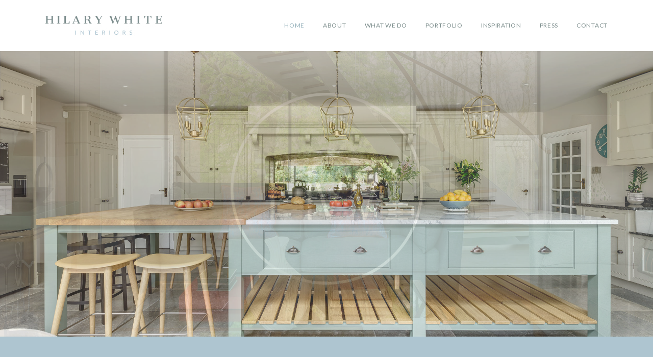

--- FILE ---
content_type: text/css
request_url: https://hilarywhiteinteriors.com/wp-content/themes/monstroid2-child/style.css?ver=1.0.0
body_size: 4100
content:
@charset "UTF-8";/*!
Theme Name: Monstroid2 Child
Theme URI: http://www.templatemonster.com/wordpress-themes.php
Author: Template Monster
Author URI: http://www.templatemonster.com/
Description: Monstroid2 - truely multipurpose WordPress theme for real life projects. Built with love and care by TemplateMonster.
Template: monstroid2
Version: 1.0.0
License: GNU General Public License v3 or later
License URI: http://www.gnu.org/licenses/gpl-3.0.html
Text Domain: monstroid2-child
Tags: one-column, two-columns, three-columns, left-sidebar, right-sidebar, custom-background, custom-colors, custom-menu, featured-images, post-formats, sticky-post, theme-options, threaded-comments, translation-ready, grid-layout, custom-header, custom-logo, footer-widgets, flexible-header, blog
DocumentationID: monstroid_2

This theme, like WordPress, is licensed under the GPL.
Use it to make something cool, have fun, and share what you've learned with others.

Monstroid2 is based on Underscores http://underscores.me/, (C) 2012-2015 Automattic, Inc.
Underscores is distributed under the terms of the GNU GPL v2 or later.

Normalizing styles have been helped along thanks to the fine work of
Nicolas Gallagher and Jonathan Neal http://necolas.github.com/normalize.css/
*/


/*

font-family: 'Lato', sans-serif;
font-family: 'Cantata One', serif;

HWI Green #7c8d8c
HWI Med Blue #92afb9
HWI Light Blue #aec5d0

HWI Darker Green #677c7a

Twitter Borders 1px solid #ECECEE; Darker Version #d7d7d9

Home Page .page-id-16 
Inspirations Page .page-id-28 
Press Page .page-id-30

*/

html, body {
	font-family: 'Lato', sans-serif;
	color: #454646;
	font-size: 16px;
	}
	
.site { word-wrap: normal; -webkit-hyphens: none; -moz-hyphens: none; hyphens: none; }

.site-header.default .header-container:after { border-bottom: none; }	

p,
.tm_pb_post_content {
	font-family: 'Lato', sans-serif;
	font-weight: 300;
	font-size: 0.8em;
	line-height: 1.5em;
	margin-bottom: 0.5em;
	color: #454646;
	}
	
.tm_pb_text ul li { font-size: 0.8em; }
	
h1, h2, h3, h4, h5, h6,
#tm_builder_outer_content .tm_pb_blurb.tm_pb_module .tm_pb_blurb_container h4 { 
	font-family: 'Cantata One', serif; 
	color: #7c8d8c;
	margin-bottom: 0.5em;
	font-weight: normal;
	}
	
h1 { font-size: 1em; letter-spacing: 4px; }
h2, h3, h4, h5, h6,
#tm_builder_outer_content .tm_pb_blurb.tm_pb_module h4	{ font-size: 0.8em; }

.site-info .footer-copyright { font-size: 0.6em; } 

.tm_pb_blurb_content .tm_pb_blurb_container .tm_pb_link { font-size: 0.6em; }

#tm_builder_outer_content .tm_pb_blurb.tm_pb_module .widget-title { margin-bottom: 2em; text-transform: uppercase; }


/* Icon on Hero Images */

#tm_builder_outer_content .tm_pb_module .hw-icon { width: 200px; }


/* Home Page Feature Area */

.hhome-feature-full-width { 
	padding: 60px 0;
	}
	
h2.home-feature-title { margin-top: 60px; }	



#tm_builder_outer_content .full-width-grey {
	background: #f5f5f5;
	padding-top: 90px;
	padding-bottom: 60px;
}


/* About Us Logo Row */

.about-us-logo-row .about-us-logo {
	float: left;
	flex: 0 0 20%;
	max-width: 20%;
}

div#houzz-2020 img {
	width:4.2em !important;
	height:4.2em !important;
	margin-right:10vw !important;
	
}

/* Recent Projects Area */

#tm_builder_outer_content .recent-projects {
	background: #f5f5f5;
	padding-top: 40px;
	padding-bottom: 30px;
}


/* Portfolio Page  */

#tm_builder_outer_content .tm_pb_blurb.tm_pb_module .tm_pb_link { 
	font-family: 'Lato', sans-serif;
	font-weight: 400;
	margin-top: 1.5em;
	letter-spacing: 1px; 
	}


/* Portfolio Page Testimonials Area */

#tm_builder_outer_content .portfolio-testimonials { background: #aec5d0; padding: 50px 0; }

.tm-testi {
	width: ;
}

.tm-testi__item-body p {
	font-family: 'Cantata One', serif; 
	color: #fff;
	line-height: 1.7em;
	}
	
.portfolio-testimonials blockquote cite	{ margin-top: 1.5em; }	
	
.tm-testi .tm-testi__item-name {
	font-family: 'Lato', sans-serif;
	font-weight: 400;
	color: #454646;
	font-size: 0.6em;
	letter-spacing: 1px;
}	


/* Blog Landing Page */

#tm_builder_outer_content .tm_pb_blog.tm_pb_module .tm_pb_post_content { margin-top: 1em; }

#tm_builder_outer_content .tm_pb_blog.tm_pb_module .tm_pb_post .more-link {
	text-transform: uppercase;
	font-family: 'Lato', sans-serif;
	font-weight: 400;
	margin-top: 1.5em;
	letter-spacing: 1px;	
}

.tm_pb_blog .entry-title { text-transform: uppercase; }


/* Blog Sidebars */

#tm_builder_outer_content .tm_pb_widget_area .widget-title {
	font-family: 'Cantata One', serif;
	color: #7c8d8c;
	font-weight: normal;
	font-size: 1em;		
	}
	
.btn, .btn-primary {
	background-color: #7c8d8c;
	border-color: #7c8d8c; 
	}
	
.widget { margin-bottom: 40px; }

.timeline-Tweet:hover { background: #fff; }

#tm_builder_outer_content .SandboxRoot .timeline-Tweet-text {	
	font-family: 'Lato', sans-serif;
	color: #454646;	
	}
	
.sidebar .SandboxRoot.env-bp-min .timeline-Tweet { padding: 30px 0;}

.twitter-timeline .timeline-Widget .timeline-Body { border-top: none; border-bottom: none; }

.twitter-timeline .timeline-Widget .timeline-TweetList-tweet { border-top: none; border-bottom: 1px solid #d7d7d9; }



/* Blog Posts */

.single-post.use-tm-pb-builder.position-fullwidth .site-content_wrap { margin-top: 50px; }

.type-post .posted-by,
.type-post .post__comments,
.post-author-bio { display: none; }

.site .type-post .container { width: 100%; }

.post #tm_builder_outer_content .tm_pb_text img { margin-top: 40px; margin-bottom: 40px; }

.post #tm_builder_outer_content .tm_pb_text a { text-decoration: underline; }

.post #tm_builder_outer_content .tm_pb_text a:hover { color: #92afb9; }

.post #tm_builder_outer_content .tm_pb_text p.press-pair { flex: 0 0 50%; max-width: 50%; float: left; 
    padding-left: 0.75rem;
    padding-right: 0.75rem; }
    
.post #tm_builder_outer_content .tm_pb_text p.press-pair:first-of-type { margin-left: -0.75rem; }

.single-post .category-press .entry-header,
.single-post .category-press .entry-meta,
.single-post .category-press .post-thumbnail,
.single-post .category-inspiration .entry-header,
.single-post .category-inspiration .entry-meta,
.single-post .category-inspiration .post-thumbnail { display: none; }

.single-post .category-press h1, 
.single-post .category-inspiration h1 { text-transform: uppercase; }

.press-single { width: 100%; }

.post .custom-posts__item .entry-header { display: flex; text-transform: uppercase; }

.posts-list--default .entry-header, .single .hentry .entry-header { margin-bottom: 0.25em; }

.single-post .tm_pb_image + .tm_pb_text,
.single-post .tm_pb_text + .tm_pb_image,
.single-post .tm_pb_image + .tm_pb_image,
.single-post .tm_pb_image + .tm_pb_text.image-caption,
.single-post p + iframe { margin-top: 30px; }


.single-post .tm_pb_image + .tm_pb_text.image-caption { margin-top: 0; }

.single-post .tm_pb_image { width: 100%; }

.tm_pb_text.image-caption { background: #92afb9; margin-bottom: 30px; padding-top: 10px; padding-bottom: 10px; }
.tm_pb_text.image-caption p { color: #fff; font-size: 0.8em; padding-left: 10px; width: 95%;  }

/* Instgram Feed – Inspirations Sidebar */
aside.widget_custom_html #sb_instagram { padding-left: 1.5625rem; padding-right: 1.5625rem; }
aside.widget_custom_html #sb_instagram .sb_instagram_header, aside.widget_custom_html .sb_instagram_header { margin-bottom: 30px !important; }
aside.widget_custom_html #sb_instagram #sbi_images .sbi_item + .sbi_item { padding-top: 20px !important; }
aside.widget_custom_html #sb_instagram #sbi_load { text-align: left; margin-top: 30px; margin-left: -5px; }
aside.widget_custom_html #sb_instagram .sbi_follow_btn a { padding: 1em 1.5em; }


/* Contact Page Sidebar */

.contact-details h2	{
	color: #fff;
	margin-top: 25px;
	}	

.contact-details .tm_pb_text { width: 85%; margin-left: 7.5%; }

.company-details { margin-top: 2em; font-size: 0.75em; }

.contact-associate-logo { margin-top: 40px; width: 70%; max-width: 290px; }


/* Footer Area */

.footer-area { padding: 40px 0; }

.footer-area h6 { color: #aec5d0; font-size: 1em; }
.footer-area p, .footer-area p a { color: #fff; }

.social-icons { margin: 50px 0; }

.social-icons li {
	display: inline-block;
	float: left;
	margin-left: 20px;
	}
	
.widget ul.social-icons li + li	{ margin-top: 0; }
	
.social-icons li:first-of-type { margin-left: 0; }	
	
.social-icons li a:hover { opacity: 0.6; }



/* MailChimp Sign Up */


.newsletter-box-style {
	/*margin-left: auto;
    margin-right: auto;
	width:81em;*/
}


.after-content-full-width-area .widget { margin-bottom: 0; }

#tm_builder_outer_content .sign-up-mailchimp { background: #aec5d0; padding: 50px 0; }

#tm_builder_outer_content .testimonials { background: #aec5d0; padding: 50px 0; }

.mailchimp-signup-form h4 { /*color: #fff;*/ color: #7c8d8c; font-size: 1.5em !important;}

.mc4wp-form { margin-top: 40px; margin-bottom: 40px; }

.mc4wp-form input {
	clear:left;
	width: 100%;
	margin-top: 10px;
	margin-bottom: 20px;
}

.mc4wp-form input[type="checkbox"] {
	width: auto;
	float: left;
	margin-right: 10px;
	margin-top: 5px;
	}

.mc4wp-form input[type="submit"] {
	width: auto;
	border: none;
	background: #7c8d8c;
	color: #fff;
	float: left; clear: left;
	}	 

.mc4wp-form-94 input[type="submit"]:hover { background: #677c7a; }

.mailchimp-form-terms { font-size: 0.65em; line-height: 1.35em; margin-top: 2em; margin-bottom: 2em; }

#tm_builder_outer_content .mailchimp-form-terms a { color: #454646; text-decoration: underline; }
#tm_builder_outer_content .mailchimp-form-terms a:hover { color: #fff; }

input[type=text], input[type=email] { font-style: normal; }

/* IG feed styles */

.sbi_photo_wrap {
	padding:10px !important;
}

/* MEDIA QUERIES START */
/* MEDIA QUERIES START */


@media only screen and (min-width: 480px) {
	
aside.widget_custom_html #sb_instagram #sbi_images .sbi_item + .sbi_item { padding-top: 0 !important; }
aside.widget_custom_html #sb_instagram #sbi_images .sbi_item:nth-of-type(odd), aside.widget_custom_html #sb_instagram #sbi_images .sbi_item:nth-of-type(even) { padding-bottom: 20px !important; }

} /* 480 END */



@media only screen and (min-width: 544px) {

} /* 540 END */


@media only screen and (max-width: 767px) {
 
 .sign-up-mailchimp .tm_pb_column_1_3 { display: none; }

}

@media only screen and (min-width: 767px) {

#tm_builder_outer_content .tm_pb_module .hw-icon { width: 250px; }

.single-post.use-tm-pb-builder.position-fullwidth .site-content_wrap { margin-top: 60px; }

.contact-associate-logo { position: absolute; bottom: 30px; }

.sign-up-mailchimp { padding: 80px 0; }

.tm_pb_builder #tm_builder_outer_content .mailchimp-signup-icon img { float: right; width: 80%; }

.mc4wp-form-94 { margin-bottom: 0px; }

.tm_pb_blurb_content .tm_pb_blurb_container .tm_pb_link { font-size: 0.7em; }

#tm_builder_outer_content .tm_pb_blog.tm_pb_module .tm_pb_post .more-link { font-size: 0.8em; }

.footer-logo { float: right; }

#tm_builder_outer_content .recent-projects { padding-top: 60px; }

.mailchimp-form-terms { font-size: 0.8em; line-height: 1.35em; }

} /* 767 END */


@media only screen and (min-width: 480px) and (max-width: 800px) {
	
#sb_instagram.sbi_tab_col_2 #sbi_images .sbi_item:nth-of-type(odd) { padding-right: 20px !important; }

} /* 800 END */


@media only screen and (min-width: 800px) {

/* Instgram Feed – Inspirations Sidebar */
aside.widget_custom_html #sb_instagram { padding-left: 0; padding-right: 0; }

} /* 800 END */


@media only screen and (min-width: 992px) {

#tm_builder_outer_content .tm_pb_module .hw-icon { width: 300px; }

.type-post h3 { font-size: 1.25em; }

.tm_pb_blurb_content .tm_pb_blurb_container .tm_pb_link,


#tm_builder_outer_content .portfolio-testimonials { padding: 35px 0 35px; }
.portfolio-testimonials blockquote cite { font-size: 1em; line-height: 1.4em; }

.tm-testi {
	width: 80%;
	margin-left: 10%;
}

.tm-testi__item-body p {
	font-size: 1.25em;line-height: 1.8em; }
	
.tm-testi .tm-testi__item-name { font-size: 0.7em; }	
	

.mc4wp-form { width: 90%; }

.footer-area { padding: 70px 0 30px; }

.footer-container { padding: 15px 0 12px; }

.site-info .footer-copyright { font-size: 0.75em; } 

.single-post .post .tm_pb_row_0 .tm_pb_column_2_3,
.page-id-28 .tm_pb_blog,
.page-id-30 .tm_pb_blog { border-right: 1px solid #d7d7d9; padding-right: 5%; }

.single-post .post .tm_pb_row_0 .tm_pb_column_2_3 .tm_pb_module { width: 95%; }



} /* 992 END */


@media only screen and (min-width: 1100px) {

.single-post.use-tm-pb-builder.position-fullwidth .site-content_wrap { margin-top: 75px; }

#tm_builder_outer_content .portfolio-testimonials { padding: 75px 0 50px; }

} /* 1250 END */	



@media only screen and (min-width: 1200px) {

.site .container { width: 90%; max-width: 1300px; }

#tm_builder_outer_content .tm_pb_module .hw-icon { width: 380px; }

.single-post.use-tm-pb-builder.position-fullwidth .site-content_wrap { margin-top: 90px; }

#tm_builder_outer_content .recent-projects { padding-top: 90px; }


} /* 1200 END */	



@media only screen and (min-width: 1250px) {

h1 { font-size: 1.5em; }
h2, h3 { font-size: 1em; } 
h4, h5, h6,
#tm_builder_outer_content .tm_pb_blurb.tm_pb_module h4	{ font-size: 1em; } 
p,
.tm_pb_post_content,
.tm_pb_text ul li { font-size: 1em; }

#tm_builder_outer_content .sign-up-mailchimp { padding: 75px 0; }

.mailchimp-signup-form h4 { font-size: 1.25em; }

.3up-text h2 { margin-top: 1.5em; }


} /* 1250 END */
